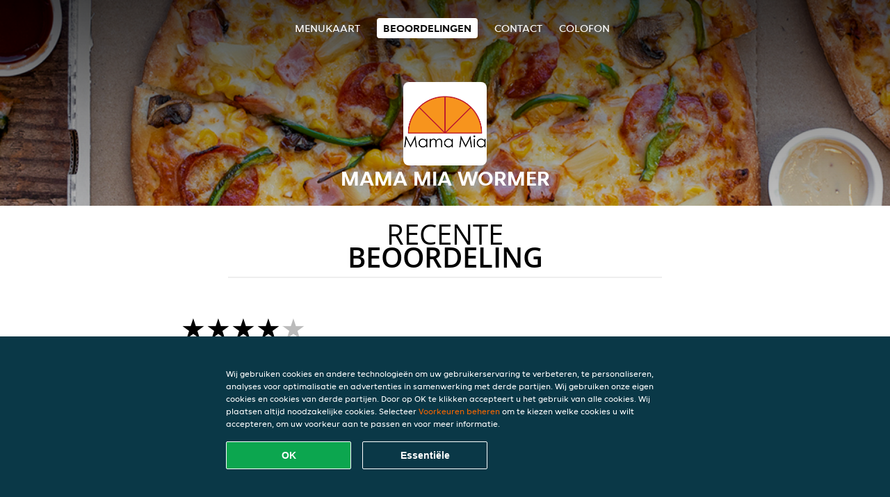

--- FILE ---
content_type: text/html; charset=utf-8
request_url: https://www.mamamia-wormer.nl/review
body_size: 4382
content:
<!DOCTYPE html>
<html itemscope="itemscope" itemtype="http://schema.org/WebPage" lang="nl"
      xml:lang="nl" xmlns="http://www.w3.org/1999/xhtml">
<head>
    <title>Mama Mia Wormer - Beoordelingen - Italiaanse pizza, International, Shoarma bestellen</title>
    <meta name="description" content="Beoordelingen van Mama Mia Wormer"/>
    <meta name="keywords" content="Mama Mia, Mama Mia Wormer, eten bestellen, Mama Mia Wormer Wormer, eten bezorgen, Italiaanse pizza, International, Shoarma"/>
    <meta http-equiv="content-type" content="text/html; charset=UTF-8"/>
    <meta name="theme-color" content="#55ADDE"/>
    <meta name='viewport' content='width=device-width, initial-scale=1.0, maximum-scale=1.0, user-scalable=0'/>
    <meta name="showOrderModule" content="true" />
    <meta name="orderUrl" content="http://www.thuisbezorgd.nl/mama-mia-wormer">
    <meta name="orderButtonText" content="Online eten bestellen">
    <link rel="shortcut icon" href="/favicon.ico"/>
    <link rel="stylesheet" type="text/css" href="/style/style.css?v=6d35088780e8bba0e3df56043b6e906a&amp;reset=1&w0lk8RxQJ"/>
    <link rel="stylesheet" type="text/css" href="/assets/css/takeaway.css?w0lk8RxQJ"/>
    <link rel="stylesheet" type="text/css" href="/font-awesome/css/font-awesome.min.css?w0lk8RxQJ"/>
        <script src="/js/cookie-helper.js" type="application/javascript"></script>
    <script src="/js/jquery-3.1.1.min.js?w0lk8RxQJ"></script>
    <script src="/assets/js/app.js?w0lk8RxQJ"></script>
        <script>
        var site = {
            aPath: '/',
            local: '//',
            language: 'nl',
            path : '/',
            domain : 'thuisbezorgd.nl',
            cc : '1',
            tz : 'Europe/Amsterdam',
            tzData : 'Europe/Amsterdam|AMT NST +0120 +0020 CEST CET|-j.w -1j.w -1k -k -20 -10|010101010101010101010101010101010101010101012323234545454545454545454545454545454545454545454545454545454545454545454545454545454545454545454545454545454545454545454545454545454545|-2aFcj.w 11b0 1iP0 11A0 1io0 1cM0 1fA0 1a00 1fA0 1a00 1fA0 1a00 1co0 1io0 1yo0 Pc0 1a00 1fA0 1Bc0 Mo0 1tc0 Uo0 1tA0 U00 1uo0 W00 1s00 VA0 1so0 Vc0 1sM0 UM0 1wo0 Rc0 1u00 Wo0 1rA0 W00 1s00 VA0 1sM0 UM0 1w00 fV0 BCX.w 1tA0 U00 1u00 Wo0 1sm0 601k WM0 1fA0 1cM0 1cM0 1cM0 16M0 1gMM0 1a00 1fA0 1cM0 1cM0 1cM0 1fA0 1a00 1cM0 1cM0 1cM0 1cM0 1cM0 1cM0 1cM0 1fA0 1cM0 1cM0 1cM0 1cM0 1cM0 1cM0 1cM0 1cM0 1cM0 1cM0 1cM0 1fA0 1cM0 1cM0 1cM0 1cM0 1cM0 1cM0 1cM0 1cM0 1cM0 1cM0 1fA0 1o00 11A0 1o00 11A0 1o00 11A0 1qM0 WM0 1qM0 WM0 1qM0 11A0 1o00 11A0 1o00 11A0 1qM0 WM0 1qM0 WM0 1qM0 WM0 1qM0 11A0 1o00 11A0 1o00 11A0 1qM0 WM0 1qM0 WM0 1qM0 11A0 1o00 11A0 1o00 11A0 1o00 11A0 1qM0 WM0 1qM0 WM0 1qM0 11A0 1o00 11A0 1o00 11A0 1qM0 WM0 1qM0 WM0 1qM0 11A0 1o00 11A0 1o00 11A0 1o00 11A0 1qM0 WM0 1qM0 WM0 1qM0 11A0 1o00 11A0 1o00 11A0 1qM0 WM0 1qM0 WM0 1qM0 WM0 1qM0 11A0 1o00 11A0 1o00|16e5',
            cookieWall: true,
            forceGeo: false,
        }
    </script>
</head>

<body class="votes">
<div class="header">
    <div id="navigationopenbutton" class="menubutton"><i class="fa fa-bars fa-2x" aria-hidden="true"></i></div>

    <div class="nav">
        <div id="navigationclosebutton" class="menubutton"><i class="fa fa-close fa-2x" aria-hidden="true"></i></div>
        <div class="nav-wrapper">
            <ul>
                <li><a href="/" title="Bekijk de menukaart van Mama Mia Wormer">Menukaart</a></li>
<li class="active"><a href="/review" title="Bekijk beoordelingen over Mama Mia Wormer">Beoordelingen</a></li>
<li><a href="/contact" title="Neem contact op met Mama Mia Wormer">Contact</a></li>
<li><a href="/colofon" title="">colofon</a></li>
            </ul>
        </div>
    </div>
</div>
<div class="templaterevamped-hero">
    <div class="templaterevamped-header">
        <div class="restaurantlogo">
            <img src="//static.thuisbezorgd.nl/images/restaurants/nl/30P1N/logo_465x320.png">
        </div>
        <h1>
            MAMA MIA WORMER        </h1>
    </div>
</div>
<div class="full">
	<div class="specials clearfix">
		<h1 class="title"><span>Recente</span>beoordeling</h1>
		<div class="reviewindex"><div class="widget" id="reviewsindex">
				<div class="overalrating">
				<div class="review-rating">
					<div class="review-stars">
						<span style="width: 80%;" class="review-stars-range"></span>
					</div>
				</div>
				<br/>
			</div>
			<div class="reviewtext">
				4 sterren uit 1660 beoordelingen                <p class="omnibus_review">
                    Alle beoordelingen zijn van Thuisbezorgd.nl klanten die besteld hebben bij Mama Mia Wormer. Meer weten?                    <a href="https://www.thuisbezorgd.nl/klantenservice/artikel/hoe-beoordeel-ik-mijn-bestelling"  rel="nofollow">Ontdek meer</a>
                </p>
			</div>
				<div class="clear"></div>
</div>
</div><div class="allreviews clearfix"><div class="widget" id="reviews" itemscope itemtype="http://schema.org/Restaurant">
	
			<div class="reviews review">
				<b itemprop="author">Marijke</b>
				<small>19 dec 2025 om 10:43</small>
				<span itemprop="reviewBody">perfect, wordt een mens blij van, djw!</span>
			</div>

			
			<div class="reviews review">
				<b itemprop="author">Diana</b>
				<small>26 nov 2025 om 20:22</small>
				<span itemprop="reviewBody">was geweldig zoals altijd!</span>
			</div>

			
			<div class="reviews review">
				<b itemprop="author">Nikola</b>
				<small> 2 nov 2025 om 20:42</small>
				<span itemprop="reviewBody">Worst service ever. Delivery promised 6090 min, arrived after 3 hours. Restaurant kept giving excuses and even told me to come eat there. No one called, then blamed my non-Dutch number. Pizza arrived cold and for that price it was terrible. Never again!</span>
			</div>

			
			<div class="reviews review">
				<b itemprop="author">Mascha</b>
				<small>27 okt 2025 om 18:34</small>
				<span itemprop="reviewBody">na 4 x bellen kwam het eindelijk en nog koud ook.</span>
			</div>

			
			<div class="reviews review">
				<b itemprop="author">Bogdan</b>
				<small>10 okt 2025 om 21:07</small>
				<span itemprop="reviewBody">Good food, good staff.</span>
			</div>

			
			<div class="reviews review">
				<b itemprop="author">Edwin</b>
				<small> 8 okt 2025 om 22:26</small>
				<span itemprop="reviewBody">Was heerlijk</span>
			</div>

			
			<div class="reviews review">
				<b itemprop="author">G</b>
				<small> 3 okt 2025 om 20:16</small>
				<span itemprop="reviewBody">prima</span>
			</div>

			
			<div class="reviews review">
				<b itemprop="author">Lisa</b>
				<small>27 sep 2025 om  7:49</small>
				<span itemprop="reviewBody">Deze keer was het niet best.  De margarita was koud en had duidelijk al even gestaan, was droog en hard.  De pasta was half koud / half warm doordat er een koud cola blikje tegenaan lag en daarbij leek de pasta niet vers, was anders als normaal</span>
			</div>

			
			<div class="reviews review">
				<b itemprop="author">Roos</b>
				<small>15 sep 2025 om  7:30</small>
				<span itemprop="reviewBody">Eten was lekker zoals altijd. Het zou er om 17:40 zijn. Om 17:39 stopte hij voor de deur. Toppers!</span>
			</div>

			
			<div class="reviews review">
				<b itemprop="author">Chiara</b>
				<small> 2 sep 2025 om 11:28</small>
				<span itemprop="reviewBody">Wij zijn altijd heel erg tevreden over Mama Mia.  Het eten wat wij vaak nemen ( shoarma en calzone)  is lekker  en de bezorgdienst altijd aardig en beleefd!  </span>
			</div>

			
			<div class="reviews review">
				<b itemprop="author">Jos</b>
				<small>28 jul 2025 om 15:22</small>
				<span itemprop="reviewBody">Helaas wat het eten wat besteld hadden koud en dat is geen goede reclame vandaar slecht!</span>
			</div>

			
			<div class="reviews review">
				<b itemprop="author">Wilma</b>
				<small>19 jul 2025 om 21:09</small>
				<span itemprop="reviewBody">Eten werd heet bezorgd en smaakte heerlijk. We moesten er 1,5 uur op wachten!! Niet normaal! Ook gehoord dat het niet druk was met bestellingen etc. Ga dan weg bij Thuisbezorgd.nl als je bestellingen via Thuisbezorgd.nl extra lang laat wachten.</span>
			</div>

			</div>
</div>	</div>
</div>
    <div class="footer dark">
      <div class="affillogo">
        <a href="https://www.thuisbezorgd.nl/" rel="nofollow">
          <img class="footerlogo" src="/tpl/template1/images/logo/logo_1.png"/>
        </a>
      </div>
      <div class="container">
        <div class="contact">
          <h3>Contact</h3>
          <div class="widget" id="address">
		
	<div itemscope itemtype="http://schema.org/Restaurant">
		<h2 itemprop="name" content="Mama Mia Wormer">Mama Mia</h2>		
		<p itemprop="branchOf" content="Mama Mia">Wormer</p><div itemprop="address" itemscope itemtype="http://schema.org/PostalAddress"><span itemprop="streetAddress">Faunastraat&nbsp;109</span><br/><span itemprop="postalCode">1531WD</span>&nbsp;<span itemprop="addressLocality">Wormer</span></div><div><br/></div>
				<div itemprop="geo" itemscope itemtype="http://schema.org/GeoCoordinates">
					<meta itemprop="latitude" content="52.4989848" />
					<meta itemprop="longitude" content="4.8123566" />
				</div>
	</div>
</div>        </div>
        <div class="links">
            <h3>Info</h3>
            <a href="//www.mamamia-wormer.nl/terms">Algemene voorwaarden</a><br/>
            <a href="//www.mamamia-wormer.nl/privacystatement">Privacy statement</a><br/>
            <a href="//www.mamamia-wormer.nl/cookiestatement">Cookieverklaring</a><br/>
            <a href="//www.mamamia-wormer.nl/colofon">Colofon</a><br/>
        </div>
      </div>
    </div>
		<script type="text/javascript" src="/tpl/template1/default.js?w0lk8RxQJ"></script>
		
		<div class="background" style="background-image: url('//static.takeaway.com/images/generic/heroes/271/271_italian_pizza_77.jpg');"></div>

        <script>(function(w,d,s,l,i){w[l]=w[l]||[];w[l].push({'gtm.start':
          new Date().getTime(),event:'gtm.js'});var f=d.getElementsByTagName(s)[0],
          j=d.createElement(s),dl=l!='dataLayer'?'&l='+l:'';j.async=true;j.src=
            'https://www.googletagmanager.com/gtm.js?id='+i+dl;f.parentNode.insertBefore(j,f);
        })(window,document,'script','dataLayer','GTM-MLGFNTGL');</script>

        <script>
            window.dataLayer = window.dataLayer || [];
            function gtag() { dataLayer.push(arguments) }

            const addCookieOkEvent = function () {
              const btnElement = document.querySelector('.js-btn-ok')
              if (btnElement instanceof HTMLElement) {
                btnElement.addEventListener('click', function () {
                  gtag('consent', 'update', {
                    ad_storage: 'granted',
                    ad_personalization: 'granted',
                    analytics_storage: 'granted',
                    ad_user_data: 'granted',
                    wait_for_update: 500
                  })

                  window.dataLayer.push({event: 'Pageview'})
                })
              }
            }

            const updateCookieSettingsFn = function () {
                if (typeof window.CookieConsent === 'undefined') {
                    return
                }
                const cookieConsent = window.CookieConsent.getConsent()
                if (
                    cookieConsent === window.CookieConsent.CONSENTS.PERSONAL ||
                    cookieConsent === window.CookieConsent.CONSENTS.ESSENTIAL
                ) {
                  const isPersonal = cookieConsent === window.CookieConsent.CONSENTS.PERSONAL
                  gtag('consent', 'update', {
                    ad_storage: isPersonal ? 'granted' : 'denied',
                    ad_personalization: isPersonal ? 'granted' : 'denied',
                    analytics_storage: isPersonal ? 'granted' : 'denied',
                    ad_user_data: isPersonal ? 'granted' : 'denied',
                    wait_for_update: 500
                  })
                  window.dataLayer.push({event: 'Pageview'})
                }
            }

            window.updateCookieEvent = updateCookieSettingsFn;

            if (typeof window.dataLayer !== 'undefined') {
              const tmsData = { 
                pageData: {"country":"thuisbezorgd.nl","currency":"EUR","language":"nl","pageGroup":"satellite_ratings","url":"https:\/\/www.mamamia-wormer.nl"},
                transactionData: ""
              }

              window.dataLayer.push({event: 'Pageview', tms_data: tmsData})

              setTimeout(addCookieOkEvent, 500)
            }
        </script>

    <div
        class="cc-banner"
        data-content-text="Wij gebruiken cookies en andere technologieën om uw gebruikerservaring te verbeteren, te personaliseren, analyses voor optimalisatie en advertenties in samenwerking met derde partijen. Wij gebruiken onze eigen cookies en cookies van derde partijen. Door op OK te klikken accepteert u het gebruik van alle cookies. Wij plaatsen altijd noodzakelijke cookies. Selecteer {preferencesUrl}Voorkeuren beheren{/preferencesUrl} om te kiezen welke cookies u wilt accepteren, om uw voorkeur aan te passen en voor meer informatie."
        data-url="/cookiestatement"
        data-url-text="Voorkeuren beheren"
        data-button-text="OK"
        data-hide-link-after-text="true"
        data-button-text-aria="Alle cookies accepteren"
        data-button-essential-package="Essentiële"
        data-button-essential-package-aria="Essentiële cookie-pakket accepteren"
    ></div>
</body>
</html>
<!--templaterevamped--><!--ip-10-14-14-206
-->